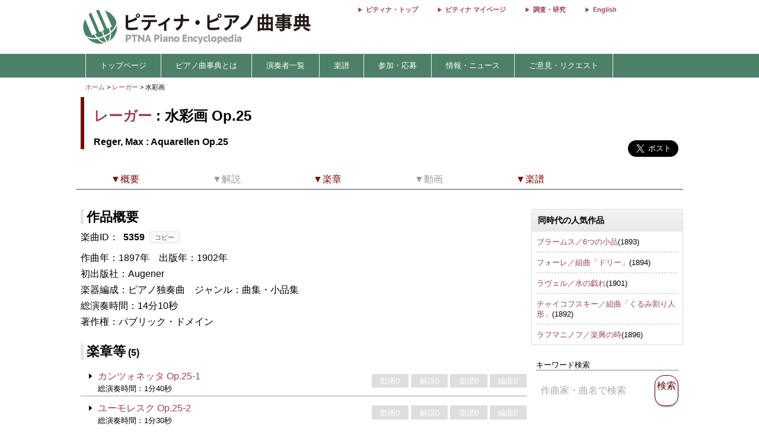

--- FILE ---
content_type: text/html; charset=utf-8
request_url: https://enc.piano.or.jp/musics/5359
body_size: 9796
content:
<!DOCTYPE html>
<html lang="ja">
  <head prefix="og: http://ogp.me/ns# fb: http://ogp.me/ns/fb# article: http://ogp.me/ns/article#">
    <!-- 基本メタタグ -->
<meta charset="UTF-8" />
<meta name="viewport" content="width=device-width, initial-scale=1.0, maximum-scale=1.0, user-scalable=no">
<!-- ページ情報 -->
<title>水彩画 Op.25/Aquarellen  Op.25 - レーガー - ピティナ・ピアノ曲事典</title>
<meta name="description" content="ピティナ・ピアノ曲事典には約90,000ページと、10,000点以上の動画リンクがあります。作曲家や演奏家など音楽に関わる「人」、その人々が生み出した「曲」。そして「人」と「曲」との関わりのなかで生み出される音源や楽譜、コンサート情報などの「コンテンツ」。この三つの軸を中心に、音楽にまつわる多くの情報を集め結びつける音楽データベースです。">
<!-- Open Graph -->
<meta property="og:type" content="website" />
<meta property="og:url" content="https://enc.piano.or.jp/musics/5359" />
<meta property="og:title" content="水彩画 Op.25/Aquarellen  Op.25 - レーガー - ピティナ・ピアノ曲事典" />
<meta property="og:description" content="ピティナ・ピアノ曲事典には約90,000ページと、10,000点以上の動画リンクがあります。作曲家や演奏家など音楽に関わる「人」、その人々が生み出した「曲」。そして「人」と「曲」との関わりのなかで生み出される音源や楽譜、コンサート情報などの「コンテンツ」。この三つの軸を中心に、音楽にまつわる多くの情報を集め結びつける音楽データベースです。" />
<meta property="og:image" content="https://enc.piano.or.jp/images/person/409.jpg" />
<meta property="og:site_name" content="piano.or.jp" />
<!-- SEO -->
<link rel="canonical" href="https://enc.piano.or.jp/musics/5359" />
  <link rel="alternate" hreflang="ja" href="https://enc.piano.or.jp/musics/5359" />
  <link rel="alternate" hreflang="en" href="https://enc.piano.or.jp/en/musics/5359" />
<!-- Windows タイル -->
<meta name="msapplication-TileColor" content="#2d88ef">
<meta name="msapplication-TileImage" content="/mstile-144x144.png">

    <link rel="manifest" href="/manifest.json">
    <link rel="shortcut icon" href="/favicon.ico" type="image/x-icon"/>
    <!-- Font Loading Optimization (Async) -->
    <link rel="preconnect" href="https://fonts.googleapis.com">
    <link rel="preconnect" href="https://fonts.gstatic.com" crossorigin>
    <link rel="stylesheet" href="https://fonts.googleapis.com/icon?family=Material+Icons&display=swap" media="print" onload="this.media='all'; this.onload=null;">
    <noscript><link rel="stylesheet" href="https://fonts.googleapis.com/icon?family=Material+Icons&display=swap"></noscript>
    <!-- Google Tag Manager -->
<script>
  (function(w,d,s,l,i){w[l]=w[l]||[];w[l].push({'gtm.start':
  new Date().getTime(),event:'gtm.js'});var f=d.getElementsByTagName(s)[0],
  j=d.createElement(s),dl=l!='dataLayer'?'&l='+l:'';j.async=true;j.src=
  'https://www.googletagmanager.com/gtm.js?id='+i+dl;f.parentNode.insertBefore(j,f);
  })(window,document,'script','dataLayer','GTM-NCHZ72');
</script>
<!-- End Google Tag Manager -->

    <!-- TFP - piano.or.jp -->
<script async src="https://srv.tunefindforfans.com/fruits/mangos.js"></script>
<script type="text/javascript">
  window.amplified = window.amplified || { init: [] };
  amplified.init.push(function() {
    amplified.setParams({
      artist: "Reger, Max",
      song: "Aquarellen",
    });
    amplified.pushAdUnit(100006941);
    amplified.pushExitAdUnit(100006942);
    amplified.run();
  });
</script>

    <meta name="csrf-param" content="authenticity_token" />
<meta name="csrf-token" content="Lfba0kSHKUm2oYoHlZwC1z0AOPbB5TJJi-kwehmEPcg216QTnKHcBFhisMpIc1Lpp88uBEaVTP0cwDuhJPwOUA" />
    <link rel="stylesheet" href="/assets/application-21a3ff21005b22932087c4b6deabd279db2824b3248d4fdf69b8a8657cf0475b.css" media="all" />
    <script src="/assets/application-c42e3ebbcd4e6e1a46eb919b65fc451513cc6786d7960c7666880e2c43b8b919.js"></script>
      
    <script type="application/ld+json">
      {"@context":"https://schema.org","@type":"MusicComposition","@id":"https://enc.piano.or.jp/musics/5359","name":"水彩画","url":"https://enc.piano.or.jp/musics/5359","inLanguage":"ja","mainEntityOfPage":{"@type":"WebPage","@id":"https://enc.piano.or.jp/musics/5359","inLanguage":"ja"},"alternateName":["Aquarellen"],"composer":{"@type":"Person","@id":"https://enc.piano.or.jp/persons/409","name":"レーガー","url":"https://enc.piano.or.jp/persons/409","alternateName":["Reger, Max"]},"datePublished":"1897","genre":["曲集・小品集"]}
    </script>

    <script type="application/ld+json">
      {"@context":"https://schema.org","@type":"BreadcrumbList","itemListElement":[{"@type":"ListItem","position":1,"name":"ピティナ・ピアノ曲事典","item":"https://enc.piano.or.jp/"},{"@type":"ListItem","position":2,"name":"レーガー","item":"https://enc.piano.or.jp/persons/409"},{"@type":"ListItem","position":3,"name":"水彩画","item":"https://enc.piano.or.jp/musics/5359"}]}
    </script>

  </head>
  <body class="margin-0 bg-color-white">
    <!-- Google Tag Manager (noscript) -->
<noscript>
  <iframe src="https://www.googletagmanager.com/ns.html?id=GTM-NCHZ72"
height="0" width="0" style="display:none;visibility:hidden">
  </iframe>
</noscript>
<!-- End Google Tag Manager (noscript) -->

    <header>
      <div class="display-none-pc">
  <div id="header" class="padding-0">
  <div class="grid" style="position: relative">
    <div class="col-4_sm-12 grid header_img">
      <!-- モバイル用ヘッダー画像/検索エリア -->
      <div class="col-12_sm-8-middle header-mobile-content">
        <div class="header-image-area">
          <a href="/"><img alt="titlelogo" id="header_img_mb" style="max-width: 100%;height: auto;width: 18rem" src="/assets/enc_top-5d0d441727937545fb49322410e9cf9f04c27469b807f213aff297881a964867.png" /></a>
        </div>
      </div>
    </div>
    <!-- モバイル用検索ボタン -->
    <div class="header-search-mobile">
      <div class="header-search-button" aria-label="検索">
        <i class="material-icons">search</i>
      </div>
    </div>
  </div>
</div>
<!-- 検索フォーム（モバイル用、初期状態では非表示） -->
<div class="header-search-form">
  <form action="/search" method="get">
    <div class="header-search-close" aria-label="閉じる">
      <i class="material-icons">close</i>
    </div>
    <input type="text" name="key" class="header-search-input" placeholder="作曲家・曲名で検索 (例：バッハ　インベンション)">
  </form>
</div>

</div>
<div class="display-none-mobile">
  <div id="header" class="padding-0">
  <div class="grid" style="position: relative">
    <div class="col-4_sm-12 grid header_img">
      <!-- PC用ヘッダー画像 -->
      <div class="header-image-container">
        <a href="/"><img class="padding-left-0-5" alt="titlelogo" id="header_img_pc" src="/assets/enc_top-5d0d441727937545fb49322410e9cf9f04c27469b807f213aff297881a964867.png" /></a>
      </div>
    </div>
    <div class="col-8-right_sm-2 homelink">
      <div class="header-links-container">
          <a href="https://www.piano.or.jp/" class="header-link">ピティナ・トップ</a>
          <a href="https://mypage.piano.or.jp" class="header-link">ピティナ マイページ</a>
          <a href="https://research.piano.or.jp" class="header-link">調査・研究</a>
          <a href="/en/musics/5359" class="header-link">English</a>
      </div>
    </div>
  </div>
</div>

</div>

      <div class="display-none-mobile enc_bg">
  <ul class="nav" style="color: white">
    <li><a style="padding: .5rem"></a></li>
      <li>
          <a style="color: white" class="enc" href="/">トップページ</a>
      </li>
      <li>
          <a class="enc" style="color: white;text-decoration: none;cursor: default;">ピアノ曲事典とは</a>
          <ul>
            <li style="width:12rem;"><a style="color: white" class="enc" href="/about">ピアノ曲事典について</a></li>
            <li style="width:12rem;"><a style="color: white" class="enc" href="/writers/list">執筆者一覧</a></li>
            <li style="width:12rem;"><a style="color: white" class="enc" href="https://prim.piano.or.jp/varius_documents/index.html">各種資料</a></li>
          </ul>
      </li>
      <li>
          <a class="enc" style="color: white;text-decoration: none;cursor: default;">演奏者一覧</a>
          <ul>
            <li style="width:11rem;"><a style="color: white" class="enc" href="/pianists/list">音源提供数順</a></li>
            <li style="width:11rem;"><a style="color: white" class="enc" href="/pianists/list/sort">50音順</a></li>
          </ul>
      </li>
      <li>
          <a class="enc" style="color: white;text-decoration: none;cursor: default;">楽譜</a>
          <ul>
            <li style="width:11rem;"><a style="color: white" class="enc" href="https://musse.jp/">ミュッセ</a></li>
            <li style="width:11rem;"><a style="color: white" class="enc" style="text-decoration: none;cursor: default">楽譜検索(準備中)</a></li>
          </ul>
      </li>
      <li>
          <a class="enc" style="color: white;text-decoration: none;cursor: default;">参加・応募</a>
          <ul>
            <li style="width:14rem;"><a class="enc" style="color: white" href="https://research.piano.or.jp/event/youtube.html">YouTube提携・準提携</a></li>
            <li style="width:14rem;"><a class="enc" style="color: white" href="https://compe.piano.or.jp/event/newpiece/">新曲課題曲の募集</a></li>
            <li style="width:14rem;"><a class="enc" style="color: white" href="https://research.piano.or.jp/event/arrange_audition/index.html">編曲オーディション</a></li>
          </ul>
      </li>
      <li>
          <a class="enc" style="color: white;text-decoration: none;cursor: default;">情報・ニュース</a>
          <ul>
            <li style="width: 12rem;"><a class="enc" style="color: white" href="/news">更新情報一覧</a></li>
            <li style="width: 12rem;"><a class="enc" style="color: white" href="https://research.piano.or.jp/topics/index.html">トピックス(調査・研究)</a></li>
            <li style="width: 12rem;"><a class="enc" style="color: white" href="https://research.piano.or.jp/topics/2021/03/ptna-recordings.html">ピティナ・レーベル</a></li>
            <li style="width: 12rem;"><a class="enc" style="color: white" href="https://www.facebook.com/ptna.enc/" target="_blank">公式FaceBook</a></li>
            <li style="width: 12rem;"><a class="enc" style="color: white" href="https://twitter.com/ptna_enc" target="_blank">公式Twitter</a></li>
            <li style="width: 12rem;"><a style="color: white" class="enc" href="https://www.youtube.com/channel/UCbO_rdgHE5sQOnD5Uokr-Zg" target="_blank">公式Youtube</a></li>
          </ul>
      </li>
      <li>
          <a style="color: white" class="enc" href="https://goo.gl/forms/hvPg13Gkbc9iWepo1" target="_blank">ご意見・リクエスト</a>
      </li>
  </ul>
</div>
<div class="display-none-pc" style="border-bottom: .1rem solid #800000">
</div>

    </header>
    <main id="main">
      <div id="content" class="grid">
          
  

<div class="col-12">
  <div id="route" class="grid font-size-0-7" style="padding: .5rem 0">
  <div class="col-12">
        <a href="/">ホーム</a>
        <span>></span>
        <a href="/persons/409">レーガー</a>
        <span>></span>
      水彩画 
      <br>
  </div>
</div>

</div>
<div class="grid col-12">
  <div id="music_name_wrapper" class="grid col-12" style="padding:0 .5rem">
    <div id="music_name" class="col-auto_sm-12" style="margin-bottom: 1rem">
  <div class="j">
    <p style="margin: 1rem 0 .5rem 0">
      <a href="/persons/409">レーガー</a> : 水彩画 Op.25
    </p>
  </div>
    <div class="e" style="line-height: 1.5rem">
      <p style="margin-top:0">
        Reger, Max : Aquarellen Op.25
      </p>
    </div>
</div>

    <div class="col-2_sm-12 grid grid-3-right" style="min-width: 230px">
  <div style="vertical-align: top;margin-right: 1rem">
    <div id="fb-root"></div>
    <script>
      (function(d, s, id) {
              var js, fjs = d.getElementsByTagName(s)[0];
              if (d.getElementById(id)) return;
              js = d.createElement(s); js.id = id;
              js.src = 'https://connect.facebook.net/ja_JP/sdk.js#xfbml=1&version=v22.0';
              fjs.parentNode.insertBefore(js, fjs);
          }(document, 'script', 'facebook-jssdk'));
    </script>
    <div class="fb-share-button" data-href="https://enc.piano.or.jp/musics/5359" data-layout="button" data-size="large" data-mobile-iframe="true">
      <a class="fb-xfbml-parse-ignore" target="_blank" href="https://www.facebook.com/sharer/sharer.php?u=https%3A%2F%2Fenc.piano.or.jp%2Fmusics%2F5359&amp;src=sdkpreparse">シェア</a>
    </div>
  </div>
  <div>
    <!-- シェアボタンに変換される -->
    <a class="twitter-share-button" href="https://twitter.com/share" data-dnt="true" data-size="large" style="height:100px">Tweet</a>
  </div>
  <!-- [head]内や、[body]の終了直前などに配置 -->
</div>
<!-- share -->
<script>
  !function(d,s,id){
    var js,fjs=d.getElementsByTagName(s)[0],p=/^http:/.test(d.location)?'http':'https';
    if(!d.getElementById(id)){js=d.createElement(s);js.id=id;js.async=true;js.src=p+'://platform.twitter.com/widgets.js';fjs.parentNode.insertBefore(js,fjs);}}
    (document, 'script', 'twitter-wjs');
</script>

    <div class="col-12 col-right font-size-0-8"></div>
  </div>
  <!--music wrap -->
    <div id="pagenavi1" class="grid col-12 pagenavi pagenavi_forever display-none-mobile" style="margin-bottom: 2rem;background-color: #FFF">
      <div chapter="about" class="col-2 pagenavi_button cursor-pointer padding-bottom-0" style="color: #800000;padding-right:.3rem;margin-top:.4rem">
        <div class="font-size-0-8-mobile pagenavi_link" style="margin-bottom: .5rem">▼概要</div>
      </div>
      <div chapter="doc" class="col-2 pagenavi_button cursor-pointer padding-bottom-0" style="color: #999;padding-right:.3rem;margin-top:.4rem">
        <div class="font-size-0-8-mobile pagenavi_link" style="margin-bottom: .5rem">▼解説</div>
      </div>
      <div chapter="child" class="col-2 pagenavi_button cursor-pointer padding-bottom-0" style="color: #800000;padding-right:.3rem;margin-top:.4rem">
        <div class="font-size-0-8-mobile pagenavi_link" style="margin-bottom: .5rem">▼楽章</div>
      </div>
      <div chapter="link" class="col-2 pagenavi_button cursor-pointer padding-bottom-0" style="color: #999;padding-right:.3rem;margin-top:.4rem">
        <div class="font-size-0-8-mobile pagenavi_link" style="margin-bottom: .5rem">▼動画</div>
      </div>
      <div chapter="score" class="col-2 pagenavi_button cursor-pointer padding-bottom-0" style="color: #800000;padding-right:.3rem;margin-top:.4rem">
        <div class="font-size-0-8-mobile pagenavi_link" style="margin-bottom: .5rem">▼楽譜</div>
      </div>
  </div>
  <div id="pagenavi2" class="grid col-12 pagenavi  display-none-mobile" style="margin-bottom: 2rem;background-color: #FFF">
      <div chapter="about" class="col-2 pagenavi_button cursor-pointer padding-bottom-0" style="color: #800000;padding-right:.3rem;margin-top:.4rem">
        <div class="font-size-0-8-mobile pagenavi_link" style="margin-bottom: .5rem">▼概要</div>
      </div>
      <div chapter="doc" class="col-2 pagenavi_button cursor-pointer padding-bottom-0" style="color: #999;padding-right:.3rem;margin-top:.4rem">
        <div class="font-size-0-8-mobile pagenavi_link" style="margin-bottom: .5rem">▼解説</div>
      </div>
      <div chapter="child" class="col-2 pagenavi_button cursor-pointer padding-bottom-0" style="color: #800000;padding-right:.3rem;margin-top:.4rem">
        <div class="font-size-0-8-mobile pagenavi_link" style="margin-bottom: .5rem">▼楽章</div>
      </div>
      <div chapter="link" class="col-2 pagenavi_button cursor-pointer padding-bottom-0" style="color: #999;padding-right:.3rem;margin-top:.4rem">
        <div class="font-size-0-8-mobile pagenavi_link" style="margin-bottom: .5rem">▼動画</div>
      </div>
      <div chapter="score" class="col-2 pagenavi_button cursor-pointer padding-bottom-0" style="color: #800000;padding-right:.3rem;margin-top:.4rem">
        <div class="font-size-0-8-mobile pagenavi_link" style="margin-bottom: .5rem">▼楽譜</div>
      </div>
  </div>

  <script>
  $(function(){
    var array=[];
    var mokuji = $('#pagenavi2').eq(0).offset().top;

    //document.getElementById("pagenavi").innerHTML = s;
    $('.pagenavi_button').click(function(){
      $('html, body').animate({scrollTop:$("#"+$(this).attr('chapter')).offset().top - 80},'fast');
    });

    navi_calc = function(){
      var g = $(this).scrollTop();
      if (mokuji < g){
        $('#pagenavi1').removeClass("pagenavi_forever");
        $('#pagenavi2').addClass("pagenavi_common_fix");
        $('#pagenavi2').addClass("z-depth-1");
        $("#pagenavi2").css("left",$("#pagenavi1").position().left);
      }else{
        $('#pagenavi1').addClass("pagenavi_forever");
        $('#pagenavi2').removeClass("pagenavi_common_fix");
        $('#pagenavi2').removeClass("z-depth-1");

      }
    }
    $(window).scroll(navi_calc);

    var timer = false;
    $(window).resize(function() {
        if (timer !== false) {
            clearTimeout(timer);
        }
        timer = setTimeout(function() {
            mokuji = $('#pagenavi2').eq(0).offset().top;
        }, 200);
    });
    navi_calc();

  });
</script>

  <div class="grid col-9-top_sm-12" style="padding:0 .5rem">
    <div class="col-12">
      <h3 id="about" class="margin-bottom-0-5 margin-top-0">作品概要</h3>
    </div>
    <div class="col-12">
      <div style="line-height: 1.7rem">
        <!-- 231027楽曲IDをページ内に比較的大きめに表示させたい -->
<div>
  <!-- 楽曲ID表示部分にコピーボタンを追加 -->
  <div class="music-id-container">
    <span>楽曲ID：</span>
    <b id="music_id_value" class="music-id-value">5359</b>
    <button id="copy_music_id_btn" 
            type="button" 
            class="copy-button"
            data-copied-text="コピーしました"
            data-error-text="コピーに失敗しました">
      コピー
    </button>
  </div>
作曲年：1897年　<br class="display-none-pc">出版年：1902年<br />初出版社：Augener<br />楽器編成：ピアノ独奏曲　<br class="display-none-pc">ジャンル：曲集・小品集<br />総演奏時間：14分10秒<br />著作権：パブリック・ドメイン<br /></div>

        

          <span style="font-size: .7rem;line-height: 0rem">
</span>

          
      </div>
    </div>
    
    <div class="col-12">
        <h3 id="child" class="mokuji margin-bottom-0-5">楽章等<span style="font-size: 1rem"> (5)</span></h3>
    <div style="min-width:3rem">
      <div class="grid" style="border:none;width:100%;  margin:0;border-bottom: solid .1rem #ccc;padding: .5rem 0 .2rem .6rem;">
        <div class="col-auto_sm-12" style="padding:0;margin:0;border:none;position: relative">
          <a class="check"></a>
          <div class="sankaku" style="position:absolute;top:0;vertical-align: top;border: .3rem solid transparent;border-left: .4rem solid #000;margin: .4rem 0 0 .3rem"></div>
          <div style="vertical-align: top;padding: 0 .5rem 0 1.2rem">
            <p>
              <a class="music_all_all" style="line-height: 1.5rem" href="/musics/54993">カンツォネッタ Op.25-1 </a>
            </p>
            <p style="font-size: .8rem">
              <span></span>
              <span></span>
              <span>総演奏時間：1分40秒&nbsp;</span>
              
            </p>
          </div>
        </div>
        <div class="col-1-middle_sm-12 music-tags-container">
  <div class="center-align music-tag-item">
      <p class="tag tag_0">動画0</p>
  </div>
  <div class="center-align music-tag-item">
      <p class="tag tag_0">解説0</p>
  </div>
  <div class="center-align music-tag-item">
      <p class="tag tag_0">楽譜0</p>
  </div>
  <div class="center-align music-tag-item">
      <p class="tag tag_0">編曲0</p>
  </div>
</div>

      </div>
    </div>
    <div style="min-width:3rem">
      <div class="grid" style="border:none;width:100%;  margin:0;border-bottom: solid .1rem #ccc;padding: .5rem 0 .2rem .6rem;">
        <div class="col-auto_sm-12" style="padding:0;margin:0;border:none;position: relative">
          <a class="check"></a>
          <div class="sankaku" style="position:absolute;top:0;vertical-align: top;border: .3rem solid transparent;border-left: .4rem solid #000;margin: .4rem 0 0 .3rem"></div>
          <div style="vertical-align: top;padding: 0 .5rem 0 1.2rem">
            <p>
              <a class="music_all_all" style="line-height: 1.5rem" href="/musics/54994">ユーモレスク Op.25-2 </a>
            </p>
            <p style="font-size: .8rem">
              <span></span>
              <span></span>
              <span>総演奏時間：1分30秒&nbsp;</span>
              
            </p>
          </div>
        </div>
        <div class="col-1-middle_sm-12 music-tags-container">
  <div class="center-align music-tag-item">
      <p class="tag tag_0">動画0</p>
  </div>
  <div class="center-align music-tag-item">
      <p class="tag tag_0">解説0</p>
  </div>
  <div class="center-align music-tag-item">
      <p class="tag tag_0">楽譜0</p>
  </div>
  <div class="center-align music-tag-item">
      <p class="tag tag_0">編曲0</p>
  </div>
</div>

      </div>
    </div>
    <div style="min-width:3rem">
      <div class="grid" style="border:none;width:100%;  margin:0;border-bottom: solid .1rem #ccc;padding: .5rem 0 .2rem .6rem;">
        <div class="col-auto_sm-12" style="padding:0;margin:0;border:none;position: relative">
          <a class="check"></a>
          <div class="sankaku" style="position:absolute;top:0;vertical-align: top;border: .3rem solid transparent;border-left: .4rem solid #000;margin: .4rem 0 0 .3rem"></div>
          <div style="vertical-align: top;padding: 0 .5rem 0 1.2rem">
            <p>
              <a class="music_all_all" style="line-height: 1.5rem" href="/musics/54995">即興曲 Op.25-3 </a>
            </p>
            <p style="font-size: .8rem">
              <span></span>
              <span></span>
              <span>総演奏時間：2分40秒&nbsp;</span>
              
            </p>
          </div>
        </div>
        <div class="col-1-middle_sm-12 music-tags-container">
  <div class="center-align music-tag-item">
      <p class="tag tag_0">動画0</p>
  </div>
  <div class="center-align music-tag-item">
      <p class="tag tag_0">解説0</p>
  </div>
  <div class="center-align music-tag-item">
      <p class="tag tag_0">楽譜0</p>
  </div>
  <div class="center-align music-tag-item">
      <p class="tag tag_0">編曲0</p>
  </div>
</div>

      </div>
    </div>
    <div style="min-width:3rem">
      <div class="grid" style="border:none;width:100%;  margin:0;border-bottom: solid .1rem #ccc;padding: .5rem 0 .2rem .6rem;">
        <div class="col-auto_sm-12" style="padding:0;margin:0;border:none;position: relative">
          <a class="check"></a>
          <div class="sankaku" style="position:absolute;top:0;vertical-align: top;border: .3rem solid transparent;border-left: .4rem solid #000;margin: .4rem 0 0 .3rem"></div>
          <div style="vertical-align: top;padding: 0 .5rem 0 1.2rem">
            <p>
              <a class="music_all_all" style="line-height: 1.5rem" href="/musics/54996">北欧のバラード Op.25-4 </a>
            </p>
            <p style="font-size: .8rem">
              <span></span>
              <span></span>
              <span>総演奏時間：5分10秒&nbsp;</span>
              
            </p>
          </div>
        </div>
        <div class="col-1-middle_sm-12 music-tags-container">
  <div class="center-align music-tag-item">
      <p class="tag tag_0">動画0</p>
  </div>
  <div class="center-align music-tag-item">
      <p class="tag tag_0">解説0</p>
  </div>
  <div class="center-align music-tag-item">
      <p class="tag tag_0">楽譜0</p>
  </div>
  <div class="center-align music-tag-item">
      <p class="tag tag_0">編曲0</p>
  </div>
</div>

      </div>
    </div>
    <div style="min-width:3rem">
      <div class="grid" style="border:none;width:100%;  margin:0;padding: .5rem 0 .2rem .6rem;">
        <div class="col-auto_sm-12" style="padding:0;margin:0;border:none;position: relative">
          <a class="check"></a>
          <div class="sankaku" style="position:absolute;top:0;vertical-align: top;border: .3rem solid transparent;border-left: .4rem solid #000;margin: .4rem 0 0 .3rem"></div>
          <div style="vertical-align: top;padding: 0 .5rem 0 1.2rem">
            <p>
              <a class="music_all_all" style="line-height: 1.5rem" href="/musics/54997">マズルカ Op.25-5 </a>
            </p>
            <p style="font-size: .8rem">
              <span></span>
              <span></span>
              <span>総演奏時間：3分10秒&nbsp;</span>
              
            </p>
          </div>
        </div>
        <div class="col-1-middle_sm-12 music-tags-container">
  <div class="center-align music-tag-item">
      <p class="tag tag_0">動画0</p>
  </div>
  <div class="center-align music-tag-item">
      <p class="tag tag_0">解説0</p>
  </div>
  <div class="center-align music-tag-item">
      <p class="tag tag_0">楽譜0</p>
  </div>
  <div class="center-align music-tag-item">
      <p class="tag tag_0">編曲0</p>
  </div>
</div>

      </div>
    </div>

    </div>
    <div class="col-12" >
      <script>
  $("#origin_open").on("click", function() {
    if($("#origin1").hasClass("display-none")) {
      $("#origin1").removeClass("display-none");
      $("#origin_open").html("&lt;閉じる&gt;");
    } else {
      $("#origin1").addClass("display-none");
      $("#origin_open").html("&lt;表示する&gt;");
    }
  });
</script>

    </div>
    <div class="col-12">
      <h3 id="link" class="mokuji margin-bottom-0-5 margin-top-2">
        ピティナ＆提携チャンネル動画(0件) <span style="font-size: 1rem;font-weight: normal;margin-left: 1rem;"></span>
      </h3>
      <div id="music_source">
        <div class="grid border-grid" style="margin-bottom: 2rem">
            <div style="padding: .5rem">
    現在視聴できる動画はありません。
    　</div>

        </div>
      </div>
    </div>
    <script>
  $(function(){
    $('.music_owl').owlCarousel({
      margin:10,
      nav:true,
      loop: false,
      navText:['<span class="material-icons">chevron_left</span>','<span class="material-icons">chevron_right</span>'],
      navClass:['btn owl_prevs music_nav_prevs','btn owl_nexts music_nav_nexts'],
      navContainerClass:'owl-nav-container',
      dotsClass:'owl-dots center-align',
      paginationNumbers: true,
      responsive:{
        0:{
          items:1.5,
          slideBy:1,
          center:true
        },
        769:{
          items:4,
          slideBy:4,
          dotData: true
        }
      }
    });
  });
</script>

    <div id="music_source" class="col-12 padding-0">
  <h3 id="score" class="mokuji margin-top-2">
    楽譜<span class="font-size-1 font-normal margin-left-1"></span>
  </h3>
  <div class="grid border-grid">
    <div class="col-12 padding-0">
      <h4>楽譜一覧 (1)</h4>
    </div>
      <div id="ptna_music_owl" class="col-12 owl-carousel owl-theme music_owl">
          <div class="item">
            <div class="ptna_music_owl_item">
              <div class="card width-100">
                <div class="col-12 padding-0-5">
                  <img data-src="https://ptna-assets.s3.ap-northeast-1.amazonaws.com/enc/books/10143.jpg" class="score_img lazyload s3_score_not_found_img" alt="【ミュッセ】2.ユモレスク～水彩画 Op.25より～ - 楽譜表紙画像" src="/assets/toka-9b4ced11c21bc9d869c250997976653c0d0048af64896afebf0785af764ca044.png" />
                </div>
                <div class="col-12 score_list_score_text">
                  <span class="font-size-0-8"><a href="/scores/10143">【ミュッセ】2.ユモレスク～水彩画 Op.25より～</a><br>
                  </span>
                  <span class="font-size-0-8 font-color-lightgrey">Breitkopf &amp; Hartel</span>
                  <span class="font-size-0-8 font-color-red"></span>
                </div>
              </div>
            </div>
          </a>
        </div>
    </div>
</div>
</div>

    <div class="margin-bottom-1 margin-top-0-3">
      <a target="_blank" href="http://imslp.org/wiki/5 Aquarellen, Op.25 (Reger, Max)">IMSLPを参照する</a>
    </div>

      <div id="amplified_100006942"></div>
  </div>

    <div class="grid col-3_sm-12">
      <style type="text/css">
  .banner{
    font-size: .7rem;
  }
  .mfp-content {
  width: 100%;
  overflow: auto;
  -webkit-overflow-scrolling: touch;
  }
  .mfp-content iframe {
    width: 100%;
  }

  @media (max-width:768px) {
    .banner{
      font-size: .9rem;
    }
  }
</style>

<div id="sidebar" class="grid-center grid-top col-12 sidebar">
  <div class="col-12">
      <div class="margin-bottom-1 border-ddd">
        <h4 class="font-size-0-9">同時代の人気作品</h4>
          <div class="font-size-0-8 padding-0-5">
            <a href="/musics/213">ブラームス／6つの小品</a>(1893)
          </div>
            <div class="margin-left-0-5 margin-right-0-5 border-bottom-dashed-1-ddd">
            </div>
          <div class="font-size-0-8 padding-0-5">
            <a href="/musics/860">フォーレ／組曲「ドリー」</a>(1894)
          </div>
            <div class="margin-left-0-5 margin-right-0-5 border-bottom-dashed-1-ddd">
            </div>
          <div class="font-size-0-8 padding-0-5">
            <a href="/musics/331">ラヴェル／水の戯れ</a>(1901)
          </div>
            <div class="margin-left-0-5 margin-right-0-5 border-bottom-dashed-1-ddd">
            </div>
          <div class="font-size-0-8 padding-0-5">
            <a href="/musics/3061">チャイコフスキー／組曲「くるみ割り人形」</a>(1892)
          </div>
            <div class="margin-left-0-5 margin-right-0-5 border-bottom-dashed-1-ddd">
            </div>
          <div class="font-size-0-8 padding-0-5">
            <a href="/musics/2400">ラフマニノフ／楽興の時</a>(1896)
          </div>
      </div>
  </div>


  <div>
  </div>

  <div class="col-12" style="padding:0 .5rem; margin-top: 0.55rem">
    <div class="col-12 font-size-0-8 margin-bottom-0-5 border-bottom-1-grey">
      キーワード検索
    </div>
    <div class="col-12">
      <form id="form1" name="form1" method="get" action="/search#result" style="width: 100%">
        <div class="grid-center col-12">
              <div class="col-10_sm-9" style="padding-right: 1rem">
                <input type="text" id="s_keyword" name="key" placeholder="作曲家・曲名で検索" class="search-text-field"  style="width: 100%" value="">
              </div>
              <div class="col-2_sm-3 button-color-ptna_red font-color-ptna_red font-color-white-hover z-depth-1" onclick="get_submit();">
                <p style="font-size: 1rem;padding: .5rem 0rem;line-height: 1.1rem">検索</p>
              </div>
              <div class="gird-center col-12" style="margin-top: .2rem">
                <div id="error" class="col-12" style="font-size: .8rem;color: #f44336;text-align: center"></div>
              </div>
        </div>
      </form>
    </div>
  </div>

    <div class="col-12" style="padding:0 .5rem; margin-top: 1rem; margin-bottom: 1rem;">
      <div id="amplified-fit-wrapper" style="width: 100%; position: relative; overflow: hidden;">
        <div id="amplified_100006941" style="width: 320px; height: 50px; transform-origin: top left;"></div>
      </div>
    </div>
    <script>
      (function() {
        function scaleAmplifiedAd() {
          var wrapper = document.getElementById('amplified-fit-wrapper');
          var inner = document.getElementById('amplified_100006941');
          if (!wrapper || !inner) return;

          var wrapperWidth = wrapper.offsetWidth;
          var scale = Math.min(1, wrapperWidth / 320);

          inner.style.transform = 'scale(' + scale + ')';
          wrapper.style.height = (50 * scale) + 'px';
        }

        if (document.readyState === 'loading') {
          document.addEventListener('DOMContentLoaded', scaleAmplifiedAd);
        } else {
          scaleAmplifiedAd();
        }

        window.addEventListener('resize', scaleAmplifiedAd);
      })();
    </script>

  <div class="col-12">
    <a href="https://donation-form.piano.or.jp/contact/form?project=enc" target="_blank">
      <img class="width-100-per margin-0-5" alt="ピティナへのご支援・ご寄付" loading="lazy" src="/assets/banner_goshien_enc-d412dcb788471a9596dc5ce151728ad156844ee045df9645459155e7d065fbfd.webp" />
    </a>
  </div>
</div>

<script>
  function get_submit () {
    if( $('#s_keyword').val() == "" ){
      $('#error').text("キーワードを入力してください");
    }else{
      $("#form1").submit();
    }
  }
</script>

    </div>
</div>
<script>
  $(function(){
      // Owl Carouselの高さ設定
      h = $("#des_tab").height();
      $("#des_tab .owl_prev").css("height",h + "px");
      
      // Owl Carouselの設定
      $('.tab_owl').owlCarousel({
          loop:false,
          margin:0,
          nav:true,
          navText:['<p>←</p>','<p style="text-align:center">→</p>'],
          navClass:['btn owl-prev','btn owl-next'],
          dots:false,
          paginationNumbers: true,
          autoWidth: true,
          responsive:{
              0:{
                  items:3,
                  slideBy:1
              },
              600:{
                  items:3,
                  slideBy:1
              },
              1000:{
                  slideBy:3
              }
          }
      });
      
      // 開閉機能の関数
      function kaihei(html){
          var currentText = $.trim(html.find(".close").eq(0).text());
          var openText = "[開く]";
          var closeText = "[閉じる]";

          if(currentText === openText){
              html.find(".close").eq(0).text(closeText);
          }else{
              html.find(".close").eq(0).text(openText);
          }
      }
      
      // イベントハンドラ
      $(document).on("click", ".gyakusankaku", function(){
          $(this).prev().removeClass("document8rem");
          $(this).removeClass("gyakusankaku");
          $(this).prev().children('p').eq(0).nextAll().css("display","none");
          $(this).prev().children('p').eq(0).nextAll().slideToggle();
          $(this).css("display","none");
      });
      
      $(".more .toggle").on("click", function() {
          if($(this).parent().next().hasClass("gyakusankaku")){
              $(this).parent().next().removeClass("gyakusankaku");
              $(this).parent().next().css("display","none");
              $(this).nextAll().css("display","none");
          }
          $(this).parent().removeClass("document8rem");
          $(this).nextAll().slideToggle();
      });
      
      $(".toggleh4").on("click", function() {
          if ($(this).parent().hasClass("document10rem")){
              $(this).parent().removeClass("document10rem");
          }else{
              $(this).parent().children('div').slideToggle();
          }
          kaihei($(this));
      });
      
      $(".document10rem").on("click", function() {
          if ($(this).hasClass("document10rem")){
              $(this).removeClass("document10rem");
              kaihei($(this));
          }
      });
      
      $(".music_list_h2").on("click", function() {
          $('[slide=' + $(this).attr('target') + "]").slideToggle();
      });
      
      $(".music_list_h1").on("click", function() {
          $(this).children('p').slideToggle();
      });
      
      
      // スコア画像のサイズ設定
      $(".score_img").each(function(){
          var g = $(this).width()/3*4;
          $(this).css({'cssText':"height: "+ g +"px !important"});
      });
      
      // モバイル用の画像調整
      $("#description_mobile").find("img").each(function(){
          $(this).css("width","100%");
          $(this).css("height","auto");
          $(this).css("cursor","pointer");
          $(this).parent().css("max-width","100%");
          $(this).parent().css("height","auto");
      });
  });
</script>

      </div>
    </main>
    <footer>
      <div id="menusub_mb">
  <div id='menusub_mb_navi' class="width-1024 margin-0-auto">
    <ul>
        <li style="line-height: 1.5rem"><a style="font-size:13px;color:#800000" href="/">トップページ</a></li>
        |
        <li style="line-height: 1.5rem"><a style="font-size:13px;color:#800000" href="/about">ピアノ曲事典について</a></li>
        |
        <li style="line-height: 1.5rem"><a style="font-size:13px;color:#800000" href="https://compe.piano.or.jp/event/newpiece/">新曲募集</a></li>
        |
        <li style="line-height: 1.5rem"><a style="font-size:13px;color:#800000" href="https://research.piano.or.jp/event/arrange_audition/index.html">編曲募集</a></li>
        |
        <li style="line-height: 1.5rem"><a style="font-size:13px;color:#800000" href="https://musse.jp/">ミュッセ</a></li>
        |
        <li style="line-height: 1.5rem"><a style="font-size:13px;color:#800000" href="https://goo.gl/forms/hvPg13Gkbc9iWepo1">ご意見・リクエスト</a></li>
        |
        <li style="line-height: 1.5rem"><a style="font-size:13px;color:#800000" href="https://twitter.com/ptna_enc">公式Twitter</a></li>
        |
    </ul>
  </div>
</div>

      <div id="footer">
    <div id="footer_navi" style="text-align: center;margin-bottom: 0;padding-bottom: 0">
      <ul>
          <li style="line-height: 1.5rem; display: inline;">
            <a style="font-size:13px;color:#800000" href="https://www.piano.or.jp/">Home</a>
            |
          </li>
          <li style="line-height: 1.5rem; display: inline;">
            <a style="font-size:13px;color:#800000" href="https://corporate.piano.or.jp/info/index.html">協会概要</a>
            |
          </li>
          <li style="line-height: 1.5rem; display: inline;">
            <a style="font-size:13px;color:#800000" href="https://www.piano.or.jp/member/index.html">入会案内</a>
            |
          </li>
          <li style="line-height: 1.5rem; display: inline;">
            <a style="font-size:13px;color:#800000" href="https://recruit.piano.or.jp/index.html">採用情報</a>
            |
          </li>
          <li style="line-height: 1.5rem; display: inline;">
            <a style="font-size:13px;color:#800000" href="https://www.piano.or.jp/privacy.html">個人情報の取扱い</a>
            |
          </li>
          <li style="line-height: 1.5rem; display: inline;">
            <a style="font-size:13px;color:#800000" href="https://www.piano.or.jp/homepage.html">免責事項</a>
            |
          </li>
          <li style="line-height: 1.5rem; display: inline;">
            <a style="font-size:13px;color:#800000" href="https://www.piano.or.jp/homepage.html">著作権とリンク</a>
            |
          </li>
          <li style="line-height: 1.5rem; display: inline;">
            <a style="font-size:13px;color:#800000" href="https://www.piano.or.jp/homepage.html">推奨環境</a>
            
          </li>
      </ul>
    </div>
  <p class="footer-copyright">Copyright 1996-2026 PianoTeachers' National Association of Japan</p>
</div>

      <div id="fixed-footer" class="display-none-pc">
  <div class="donation-banner-container">
    <a href="https://donation-form.piano.or.jp/contact/form?project=enc&utm_source=website&utm_medium=banner&utm_campaign=enc_fixed_footer&utm_content=donation_footer" target="_blank">
      <img alt="ピティナへの寄付" class="donation-banner" src="/assets/footer_crossgiving_enc-2cfc51e1bff72f2de6a5b7264ce1ec9ff0bfe84efd28aa6021d22b3963d1e816.webp" />
    </a>
  </div>
</div>

    </footer>
    <div class="menu-trigger display-none-pc">
  <span></span>
  <span></span>
  <span></span>
</div>
<div class="nav-right display-none-pc">
    <div class="menu-right">
      <a href="https://www.piano.or.jp/" style="color: white">
        <div>ピティナ トップ</div>
      </a>
    </div>
    <div class="menu-right">
      <a href="https://mypage.piano.or.jp" style="color: white">
        <div>ピティナ マイページ</div>
      </a>
    </div>
    <div class="menu-right">
      <a href="https://research.piano.or.jp" style="color: white">
        <div>調査・研究</div>
      </a>
    </div>
    <div class="menu-right">
      <a href="/pianists/list" style="color: white">
        <div>演奏者一覧</div>
      </a>
    </div>
    <div class="menu-right">
      <a href="/writers/list" style="color: white">
        <div>執筆者一覧</div>
      </a>
    </div>
    <div class="menu-right">
      <a href="https://www.youtube.com/channel/UCbO_rdgHE5sQOnD5Uokr-Zg" target="_blank" style="color: white">
        <div>公式YouTube</div>
      </a>
    </div>
  <!-- 言語切り替えボタン -->
    <div class="menu-right">
      <a href="/en/musics/5359" style="color: white">
        <div>English</div>
      </a>
    </div>
</div>
<div class="overlay"></div>
<script>
  $('.menu-trigger').on('click',function(){
  if($(this).hasClass('active')){
      $(this).removeClass('active');
      $('main').removeClass('open');
      $('header').removeClass('open');
      $('.nav-right').removeClass('open');
      $('.overlay').removeClass('open');
  } else {
      $(this).addClass('active');
      $('main').addClass('open');
      $('header').addClass('open');
      $(".nav-right").addClass('open');
      $('.overlay').addClass('open');
  }
  });
  $('.overlay').on('click',function(){
      if($(this).hasClass('open')){
          $(this).removeClass('open');
          $('.menu-trigger').removeClass('active');
          $('main').removeClass('open');
          $('header').removeClass('open');
          $('.nav-right').removeClass('open');
      }
  });
</script>

  </body>
</html>
<script src="/assets/like_buttons-31bf414d437b5a61be3cc66bd884cbc3880503d9416f9e8d1bbb361f04d42f20.js"></script>
